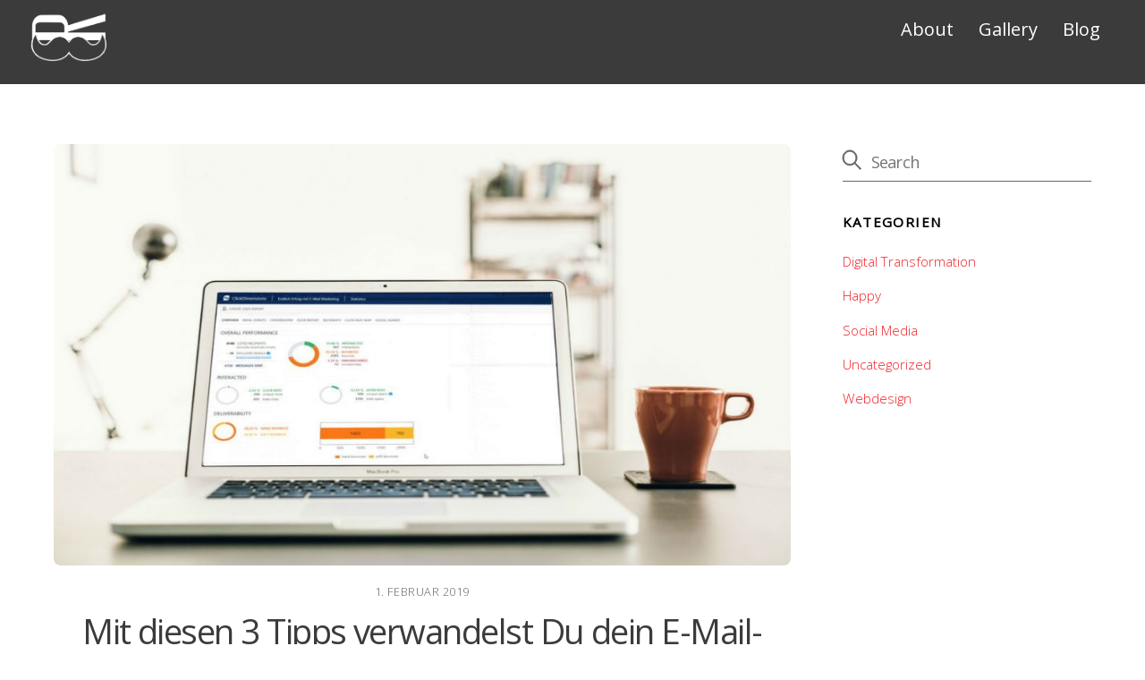

--- FILE ---
content_type: text/html; charset=UTF-8
request_url: https://reinhold-communication.ch/mit-diesen-3-tipps-verwandelst-du-dein-e-mail-marketing-in-eine-leistungsstarke-maschine/
body_size: 15673
content:
<!DOCTYPE html>
<html lang="de">
<head>
	    <meta charset="UTF-8">
	    <meta name="viewport" content="width=device-width, initial-scale=1">
    <title>Mit diesen 3 Tipps verwandelst Du dein E-Mail-Marketing in eine leistungsstarke Maschine. - Reinhold-Communication</title>

      <script type="text/javascript">
        (function(window, document){
          window._blogfoster=window._blogfoster || {};
          window._blogfoster.insights=window._blogfoster.insights || {};
          window._blogfoster.insights.websiteId=10790;
          var t="https://insights.blogfoster.com/v1/" + window._blogfoster.insights.websiteId + ".js";
          var e=document, s=e.createElement("script"), a=e.getElementsByTagName("script")[0];
          s.type="text/javascript"; s.defer=true; s.async=true; s.src=t; a.parentNode.insertBefore(s,a);
        })(window, document);
      </script>
    <meta name='robots' content='max-image-preview:large' />

<!-- This site is optimized with the Yoast SEO plugin v11.2.1 - https://yoast.com/wordpress/plugins/seo/ -->
<link rel="canonical" href="https://reinhold-communication.ch/mit-diesen-3-tipps-verwandelst-du-dein-e-mail-marketing-in-eine-leistungsstarke-maschine/" />
<meta name="twitter:card" content="summary_large_image" />
<meta name="twitter:description" content="Was ist E-Mail-Marketing? Beginnen wir kurz mit der Definition: E-Mail-Marketing ist ein Instrument im Direkt- und Dialogmarketing-Mix. Das Ziel ist die Übermittlung von Informationen. Durch direkte Kundenansprache und Reaktionsaufforderungen, beispielsweise einem Call-to-Action, kann ein Dialog zwischen dem Empfänger und dem Versender entstehen. Daher ist das E-Mail-Marketing immer noch eines der stärksten Lead-Generierungs-Instrumente. Entscheidend ist der [&hellip;]" />
<meta name="twitter:title" content="Mit diesen 3 Tipps verwandelst Du dein E-Mail-Marketing in eine leistungsstarke Maschine. - Reinhold-Communication" />
<meta name="twitter:site" content="@BennyReinhold" />
<meta name="twitter:image" content="https://reinhold-communication.ch/wp-content/uploads/2019/02/3-tipps_1165_665.jpg" />
<meta name="twitter:creator" content="@BennyReinhold" />
<script type='application/ld+json' class='yoast-schema-graph yoast-schema-graph--main'>{"@context":"https://schema.org","@graph":[{"@type":"Organization","@id":"https://reinhold-communication.ch/#organization","name":"Reinhold Communication","url":"https://reinhold-communication.ch/","sameAs":["https://www.facebook.com/BenHappyVlog/","https://www.instagram.com/bennyreinhold/","https://www.linkedin.com/in/benny-reinhold/","https://www.youtube.com/c/benhappyvlog","https://twitter.com/BennyReinhold"],"logo":{"@type":"ImageObject","@id":"https://reinhold-communication.ch/#logo","url":"https://reinhold-communication.ch/wp-content/uploads/2017/02/BR_Logo_1-2.png","width":886,"height":598,"caption":"Reinhold Communication"},"image":{"@id":"https://reinhold-communication.ch/#logo"}},{"@type":"WebSite","@id":"https://reinhold-communication.ch/#website","url":"https://reinhold-communication.ch/","name":"Reinhold-Communication","publisher":{"@id":"https://reinhold-communication.ch/#organization"},"potentialAction":{"@type":"SearchAction","target":"https://reinhold-communication.ch/?s={search_term_string}","query-input":"required name=search_term_string"}},{"@type":"WebPage","@id":"https://reinhold-communication.ch/mit-diesen-3-tipps-verwandelst-du-dein-e-mail-marketing-in-eine-leistungsstarke-maschine/#webpage","url":"https://reinhold-communication.ch/mit-diesen-3-tipps-verwandelst-du-dein-e-mail-marketing-in-eine-leistungsstarke-maschine/","inLanguage":"de","name":"Mit diesen 3 Tipps verwandelst Du dein E-Mail-Marketing in eine leistungsstarke Maschine. - Reinhold-Communication","isPartOf":{"@id":"https://reinhold-communication.ch/#website"},"image":{"@type":"ImageObject","@id":"https://reinhold-communication.ch/mit-diesen-3-tipps-verwandelst-du-dein-e-mail-marketing-in-eine-leistungsstarke-maschine/#primaryimage","url":"https://reinhold-communication.ch/wp-content/uploads/2019/02/3-tipps_1165_665.jpg","width":1165,"height":665},"primaryImageOfPage":{"@id":"https://reinhold-communication.ch/mit-diesen-3-tipps-verwandelst-du-dein-e-mail-marketing-in-eine-leistungsstarke-maschine/#primaryimage"},"datePublished":"2019-02-01T12:15:07+01:00","dateModified":"2019-02-01T12:25:08+01:00"},{"@type":"Article","@id":"https://reinhold-communication.ch/mit-diesen-3-tipps-verwandelst-du-dein-e-mail-marketing-in-eine-leistungsstarke-maschine/#article","isPartOf":{"@id":"https://reinhold-communication.ch/mit-diesen-3-tipps-verwandelst-du-dein-e-mail-marketing-in-eine-leistungsstarke-maschine/#webpage"},"author":{"@id":"https://reinhold-communication.ch/author/adminbenny/#author","name":"Benny Reinhold"},"publisher":{"@id":"https://reinhold-communication.ch/#organization"},"headline":"Mit diesen 3 Tipps verwandelst Du dein E-Mail-Marketing in eine leistungsstarke Maschine.","datePublished":"2019-02-01T12:15:07+01:00","dateModified":"2019-02-01T12:25:08+01:00","commentCount":1,"mainEntityOfPage":"https://reinhold-communication.ch/mit-diesen-3-tipps-verwandelst-du-dein-e-mail-marketing-in-eine-leistungsstarke-maschine/#webpage","image":{"@id":"https://reinhold-communication.ch/mit-diesen-3-tipps-verwandelst-du-dein-e-mail-marketing-in-eine-leistungsstarke-maschine/#primaryimage"},"articleSection":"Uncategorized"},{"@type":"Person","@id":"https://reinhold-communication.ch/author/adminbenny/#author","name":"Benny Reinhold","image":{"@type":"ImageObject","@id":"https://reinhold-communication.ch/#personlogo","url":"https://secure.gravatar.com/avatar/da6503bad2931fc74ef42fb57e0b2ae0?s=96&d=mm&r=g","caption":"Benny Reinhold"},"sameAs":[]}]}</script>
<!-- / Yoast SEO plugin. -->

	    <style id="tf_lazy_style">
		[data-tf-src]{opacity:0}.tf_svg_lazy{transition:filter .3s linear!important;filter:blur(25px);opacity:1;transform:translateZ(0)}.tf_svg_lazy_loaded{filter:blur(0)}.module[data-lazy],.module[data-lazy] .ui,.module_row[data-lazy]:not(.tb_first),.module_row[data-lazy]:not(.tb_first)>.row_inner,.module_row:not(.tb_first) .module_column[data-lazy],.module_subrow[data-lazy]>.subrow_inner{background-image:none!important}
	    </style>
	    <noscript><style>[data-tf-src]{display:none!important}.tf_svg_lazy{filter:none!important;opacity:1!important}</style></noscript>
	    	    <style id="tf_lazy_common">
							/*chrome bug,prevent run transition on the page loading*/
				body:not(.page-loaded),body:not(.page-loaded) #header,body:not(.page-loaded) a,body:not(.page-loaded) img,body:not(.page-loaded) figure,body:not(.page-loaded) div,body:not(.page-loaded) i,body:not(.page-loaded) li,body:not(.page-loaded) span,body:not(.page-loaded) ul{animation:none!important;transition:none!important}body:not(.page-loaded) #main-nav li .sub-menu{display:none}
				img{max-width:100%;height:auto}
						.tf_fa{display:inline-block;width:1em;height:1em;stroke-width:0;stroke:currentColor;overflow:visible;fill:currentColor;pointer-events:none;vertical-align:middle}#tf_svg symbol{overflow:visible}.tf_lazy{position:relative;visibility:visible;display:block;opacity:.3}.wow .tf_lazy{visibility:hidden;opacity:1;position:static;display:inline}div.tf_audio_lazy audio{visibility:hidden;height:0;display:inline}.mejs-container{visibility:visible}.tf_iframe_lazy{transition:opacity .3s ease-in-out;min-height:10px}.tf_carousel .tf_swiper-wrapper{display:flex}.tf_carousel .tf_swiper-slide{flex-shrink:0;opacity:0}.tf_carousel .tf_lazy{contain:none}.tf_swiper-wrapper>br,.tf_lazy.tf_swiper-wrapper .tf_lazy:after,.tf_lazy.tf_swiper-wrapper .tf_lazy:before{display:none}.tf_lazy:after,.tf_lazy:before{content:'';display:inline-block;position:absolute;width:10px!important;height:10px!important;margin:0 3px;top:50%!important;right:50%!important;left:auto!important;border-radius:100%;background-color:currentColor;visibility:visible;animation:tf-hrz-loader infinite .75s cubic-bezier(.2,.68,.18,1.08)}.tf_lazy:after{width:6px!important;height:6px!important;right:auto!important;left:50%!important;margin-top:3px;animation-delay:-.4s}@keyframes tf-hrz-loader{0%{transform:scale(1);opacity:1}50%{transform:scale(.1);opacity:.6}100%{transform:scale(1);opacity:1}}.tf_lazy_lightbox{position:fixed;background:rgba(11,11,11,.8);color:#ccc;top:0;left:0;display:flex;align-items:center;justify-content:center;z-index:999}.tf_lazy_lightbox .tf_lazy:after,.tf_lazy_lightbox .tf_lazy:before{background:#fff}.tf_video_lazy video{width:100%;height:100%;position:static;object-fit:cover}
		</style>
			<noscript><style>body:not(.page-loaded) #main-nav li .sub-menu{display:block}</style></noscript>
    

<link href="https://reinhold-communication.ch/wp-content/uploads/2019/02/BR_512-1.png" rel="shortcut icon" /> 	    <link rel="preconnect" href="https://fonts.gstatic.com" crossorigin/>
		<link rel="dns-prefetch" href="//www.google-analytics.com"/>
	<link rel="preload" href="https://reinhold-communication.ch/wp-content/uploads/themify-css/concate/3031798548/themify-concate-3755710191.min.css" as="style"><link id="themify_concate-css" rel="stylesheet" href="https://reinhold-communication.ch/wp-content/uploads/themify-css/concate/3031798548/themify-concate-3755710191.min.css"><link rel="preload" href="https://reinhold-communication.ch/wp-content/uploads/themify-css/concate/3031798548/themify-mobile-3382098058.min.css" as="style" media="screen and (max-width:1200px)"><link id="themify_mobile_concate-css" rel="stylesheet" href="https://reinhold-communication.ch/wp-content/uploads/themify-css/concate/3031798548/themify-mobile-3382098058.min.css" media="screen and (max-width:1200px)"><link rel="alternate" type="application/rss+xml" title="Reinhold-Communication &raquo; Feed" href="https://reinhold-communication.ch/feed/" />
<link rel="alternate" type="application/rss+xml" title="Reinhold-Communication &raquo; Kommentar-Feed" href="https://reinhold-communication.ch/comments/feed/" />
<link rel="alternate" type="application/rss+xml" title="Reinhold-Communication &raquo; Mit diesen 3 Tipps verwandelst Du dein E-Mail-Marketing in eine leistungsstarke Maschine. Kommentar-Feed" href="https://reinhold-communication.ch/mit-diesen-3-tipps-verwandelst-du-dein-e-mail-marketing-in-eine-leistungsstarke-maschine/feed/" />
<script src='https://reinhold-communication.ch/wp-includes/js/jquery/jquery.min.js?ver=3.6.0' id='jquery-core-js'></script>
<link rel="https://api.w.org/" href="https://reinhold-communication.ch/wp-json/" /><link rel="alternate" type="application/json" href="https://reinhold-communication.ch/wp-json/wp/v2/posts/243" /><link rel="EditURI" type="application/rsd+xml" title="RSD" href="https://reinhold-communication.ch/xmlrpc.php?rsd" />
<link rel="wlwmanifest" type="application/wlwmanifest+xml" href="https://reinhold-communication.ch/wp-includes/wlwmanifest.xml" /> 
<meta name="generator" content="WordPress 5.8.12" />
<link rel='shortlink' href='https://reinhold-communication.ch/?p=243' />
<link rel="alternate" type="application/json+oembed" href="https://reinhold-communication.ch/wp-json/oembed/1.0/embed?url=https%3A%2F%2Freinhold-communication.ch%2Fmit-diesen-3-tipps-verwandelst-du-dein-e-mail-marketing-in-eine-leistungsstarke-maschine%2F" />
<link rel="alternate" type="text/xml+oembed" href="https://reinhold-communication.ch/wp-json/oembed/1.0/embed?url=https%3A%2F%2Freinhold-communication.ch%2Fmit-diesen-3-tipps-verwandelst-du-dein-e-mail-marketing-in-eine-leistungsstarke-maschine%2F&#038;format=xml" />

            <!--/ Facebook Thumb Fixer Open Graph /-->
            <meta property="og:type" content="article" />
            <meta property="og:url" content="https://reinhold-communication.ch/mit-diesen-3-tipps-verwandelst-du-dein-e-mail-marketing-in-eine-leistungsstarke-maschine/" />
            <meta property="og:title" content="Mit diesen 3 Tipps verwandelst Du dein E-Mail-Marketing in eine leistungsstarke Maschine." />
            <meta property="og:description" content="Was ist E-Mail-Marketing? Beginnen wir kurz mit der Definition: E-Mail-Marketing ist ein Instrument im Direkt- und Dialogmarketing-Mix. Das Ziel ist die Übermittlung von Informationen. Durch direkte Kundenansprache und Reaktionsaufforderungen, beispielsweise einem Call-to-Action, kann ein Dialog zwischen dem Empfänger und dem Versender entstehen. Daher ist das E-Mail-Marketing immer noch eines der stärksten Lead-Generierungs-Instrumente. Entscheidend ist der [&hellip;]" />
            <meta property="og:site_name" content="Reinhold-Communication" />
            <meta property="og:image" content="https://reinhold-communication.ch/wp-content/uploads/2019/02/3-tipps_1165_665.jpg" />
            <meta property="og:image:alt" content="" />
            <meta property="og:image:width" content="1165" />
            <meta property="og:image:height" content="665" />

            <meta itemscope itemtype="article" />
            <meta itemprop="description" content="Was ist E-Mail-Marketing? Beginnen wir kurz mit der Definition: E-Mail-Marketing ist ein Instrument im Direkt- und Dialogmarketing-Mix. Das Ziel ist die Übermittlung von Informationen. Durch direkte Kundenansprache und Reaktionsaufforderungen, beispielsweise einem Call-to-Action, kann ein Dialog zwischen dem Empfänger und dem Versender entstehen. Daher ist das E-Mail-Marketing immer noch eines der stärksten Lead-Generierungs-Instrumente. Entscheidend ist der [&hellip;]" />
            <meta itemprop="image" content="https://reinhold-communication.ch/wp-content/uploads/2019/02/3-tipps_1165_665.jpg" />

            <meta name="twitter:card" content="summary_large_image" />
            <meta name="twitter:url" content="https://reinhold-communication.ch/mit-diesen-3-tipps-verwandelst-du-dein-e-mail-marketing-in-eine-leistungsstarke-maschine/" />
            <meta name="twitter:title" content="Mit diesen 3 Tipps verwandelst Du dein E-Mail-Marketing in eine leistungsstarke Maschine." />
            <meta name="twitter:description" content="Was ist E-Mail-Marketing? Beginnen wir kurz mit der Definition: E-Mail-Marketing ist ein Instrument im Direkt- und Dialogmarketing-Mix. Das Ziel ist die Übermittlung von Informationen. Durch direkte Kundenansprache und Reaktionsaufforderungen, beispielsweise einem Call-to-Action, kann ein Dialog zwischen dem Empfänger und dem Versender entstehen. Daher ist das E-Mail-Marketing immer noch eines der stärksten Lead-Generierungs-Instrumente. Entscheidend ist der [&hellip;]" />
            <meta name="twitter:image" content="https://reinhold-communication.ch/wp-content/uploads/2019/02/3-tipps_1165_665.jpg" />

            
	<meta property="fb:app_id" content="1428662947270645" />
	

	<style>
	@keyframes themifyAnimatedBG{
		0%{background-color:#33baab}100%{background-color:#e33b9e}50%{background-color:#4961d7}33.3%{background-color:#2ea85c}25%{background-color:#2bb8ed}20%{background-color:#dd5135}
	}
	.page-loaded .module_row.animated-bg{
		animation:themifyAnimatedBG 30000ms infinite alternate
	}
	</style>
	
<meta name="google-site-verification" content="S2x0qiwilSCxd6fdgpj1cbv3tQZjSzevAZaTpakR02w" />
<script type="text/javascript" src="//downloads.mailchimp.com/js/signup-forms/popup/unique-methods/embed.js" data-dojo-config="usePlainJson: true, isDebug: false"></script><script type="text/javascript">window.dojoRequire(["mojo/signup-forms/Loader"], function(L) { L.start({"baseUrl":"mc.us20.list-manage.com","uuid":"c2e9908275ea426b2d43f64a9","lid":"77b952569e","uniqueMethods":true}) })</script><style id="tb_inline_styles">.tb_animation_on{overflow-x:hidden}.themify_builder .wow{visibility:hidden;animation-fill-mode:both}.themify_builder .tf_lax_done{transition-duration:.8s;transition-timing-function:cubic-bezier(.165,.84,.44,1)}.wow.tf_lax_done{animation-fill-mode:backwards}[data-sticky-active].tb_sticky_scroll_active{z-index:1}[data-sticky-active].tb_sticky_scroll_active .hide-on-stick{display:none}@media screen and (min-width:1025px){.hide-desktop{width:0!important;height:0!important;padding:0!important;visibility:hidden!important;margin:0!important;display:table-column!important}}@media screen and (min-width:769px) and (max-width:1024px){.hide-tablet_landscape{width:0!important;height:0!important;padding:0!important;visibility:hidden!important;margin:0!important;display:table-column!important}}@media screen and (min-width:481px) and (max-width:768px){.hide-tablet{width:0!important;height:0!important;padding:0!important;visibility:hidden!important;margin:0!important;display:table-column!important}}@media screen and (max-width:480px){.hide-mobile{width:0!important;height:0!important;padding:0!important;visibility:hidden!important;margin:0!important;display:table-column!important}}</style><noscript><style>.themify_builder .wow,.wow .tf_lazy{visibility:visible!important}</style></noscript></head>
<body class="post-template-default single single-post postid-243 single-format-standard skin-default sidebar1 default_width no-home tb_animation_on ready-view header-top-bar fixed-header-enabled footer-block tagline-off search-off single-classic-layout filter-hover-none filter-featured-only sidemenu-active">
<div id="pagewrap" class="tf_box hfeed site">
    <a class="screen-reader-text skip-to-content" href="#content">Skip to content</a>
					<div id="headerwrap"  class=' tf_box tf_w'>

			
										                                                    <div class="header-icons tf_hide">
                                <a id="menu-icon" class="tf_inline_b tf_text_dec" href="#mobile-menu" aria-label="Menu"><span class="menu-icon-inner tf_inline_b tf_vmiddle tf_overflow"></span><span class="screen-reader-text">Menu</span></a>
				                            </div>
                        
			<header id="header" class="tf_box pagewidth tf_clearfix" itemscope="itemscope" itemtype="https://schema.org/WPHeader">

	            
	            <div class="header-bar tf_box">
				    <div id="site-logo"><a href="https://reinhold-communication.ch" title="Reinhold-Communication"><img decoding="async" data-tf-not-load="1" src="https://reinhold-communication.ch/wp-content/uploads/2017/02/BR_Logo_2.png" alt="Reinhold-Communication" title="BR_Logo_2" width="100" height="" class="site-logo-image"></a></div>				</div>
				<!-- /.header-bar -->

									<div id="mobile-menu" class="sidemenu sidemenu-off tf_scrollbar">
												
						<div class="navbar-wrapper tf_clearfix">
                            																						<div class="social-widget tf_inline_b tf_vmiddle">
																	    								</div>
								<!-- /.social-widget -->
							
							
							<nav id="main-nav-wrap" itemscope="itemscope" itemtype="https://schema.org/SiteNavigationElement">
								<ul id="main-nav" class="main-nav tf_clearfix tf_box"><li class="menu-item-custom-46 menu-item menu-item-type-custom menu-item-object-custom   menu-item-home menu-item-46" ><a  href="https://reinhold-communication.ch/#about">About</a> </li>
<li class="menu-item-custom-48 menu-item menu-item-type-custom menu-item-object-custom   menu-item-home menu-item-48" ><a  href="https://reinhold-communication.ch/#gallery">Gallery</a> </li>
<li class="menu-item-custom-49 menu-item menu-item-type-custom menu-item-object-custom   menu-item-home menu-item-49" ><a  href="https://reinhold-communication.ch/#blog">Blog</a> </li>
</ul>							</nav>
							<!-- /#main-nav-wrap -->
                                                    </div>

																				<!-- /header-widgets -->
						
							<a id="menu-icon-close" aria-label="Close menu" class="tf_close tf_hide" href="#"><span class="screen-reader-text">Close Menu</span></a>

																	</div><!-- #mobile-menu -->
                     					<!-- /#mobile-menu -->
				
				
				
			</header>
			<!-- /#header -->
				        
		</div>
		<!-- /#headerwrap -->
	
	<div id="body" class="tf_box tf_clear tf_mw tf_clearfix">
		
		    <!-- layout-container -->
    <div id="layout" class="pagewidth tf_box tf_clearfix">
	<!-- content -->
<main id="content" class="tf_box tf_clearfix">
        
	<article id="post-243" class="post tf_clearfix post-243 type-post status-publish format-standard has-post-thumbnail hentry category-uncategorized has-post-title has-post-date has-post-category has-post-tag has-post-comment has-post-author   cat-1">
	    
			<a href="https://reinhold-communication.ch/mit-diesen-3-tipps-verwandelst-du-dein-e-mail-marketing-in-eine-leistungsstarke-maschine/" aria-label="Mit diesen 3 Tipps verwandelst Du dein E-Mail-Marketing in eine leistungsstarke Maschine." data-post-permalink="yes" style="display: none;"></a>
	    			<figure class="post-image tf_clearfix">
			    								<a href="https://reinhold-communication.ch/mit-diesen-3-tipps-verwandelst-du-dein-e-mail-marketing-in-eine-leistungsstarke-maschine/">
								<img decoding="async" data-tf-not-load="1" src="https://reinhold-communication.ch/wp-content/uploads/2019/02/3-tipps_1165_665-1024x585-1024x585.jpg" width="1024" height="585" class="wp-post-image wp-image-266" title="3-tipps_1165_665" alt="3-tipps_1165_665" srcset="https://reinhold-communication.ch/wp-content/uploads/2019/02/3-tipps_1165_665-1024x585-1024x585.jpg 1024w, https://reinhold-communication.ch/wp-content/uploads/2019/02/3-tipps_1165_665-300x171.jpg 300w, https://reinhold-communication.ch/wp-content/uploads/2019/02/3-tipps_1165_665-768x438.jpg 768w, https://reinhold-communication.ch/wp-content/uploads/2019/02/3-tipps_1165_665.jpg 1165w" sizes="(max-width: 1024px) 100vw, 1024px" />								    				</a>
							    			</figure>
				<div class="post-content">
		<div class="post-content-inner">

								<div class="post-date-wrap post-date-inline">
		<time class="post-date entry-date updated" datetime="2019-02-01">
					<span class="year">1. Februar 2019</span>
				</time>
	</div><!-- .post-date-wrap -->
				
			<h1 class="post-title entry-title"><a href="https://reinhold-communication.ch/mit-diesen-3-tipps-verwandelst-du-dein-e-mail-marketing-in-eine-leistungsstarke-maschine/">Mit diesen 3 Tipps verwandelst Du dein E-Mail-Marketing in eine leistungsstarke Maschine.</a></h1>
							<p class="post-meta entry-meta">
											<span class="post-author"><span class="author vcard"><a class="url fn n" href="https://reinhold-communication.ch/author/adminbenny/" rel="author">Benny Reinhold</a></span></span>
					
					<span class="post-category"><a href="https://reinhold-communication.ch/category/uncategorized/" rel="tag" class="term-uncategorized">Uncategorized</a></span>
																
					        <span class="post-comment">
	       <a href="https://reinhold-communication.ch/mit-diesen-3-tipps-verwandelst-du-dein-e-mail-marketing-in-eine-leistungsstarke-maschine/#comments">1</a><svg  aria-hidden="true" class="tf_fa tf-fas-comment"><use href="#tf-fas-comment"></use></svg>	    </span>
						</p>
				<!-- /post-meta -->
			
			
				<div class="entry-content">

        				<!--themify_builder_content-->
<div id="themify_builder_content-243" data-postid="243" class="themify_builder_content themify_builder_content-243 themify_builder tf_clear">
    	<!-- module_row -->
	<div  data-lazy="1" class="module_row themify_builder_row tb_c0a486e tb_first tf_clearfix">
	    		<div class="row_inner col_align_top tf_box tf_w tf_rel">
			<div  data-lazy="1" class="module_column tb-column col-full first tb_ac1e469 tf_box">
	    	    	        <div class="tb-column-inner tf_box tf_w">
		    <!-- module text -->
<div  class="module module-text tb_cc7008e  repeat " data-lazy="1">
        <div  class="tb_text_wrap">
    <p><strong>Was ist E-Mail-Marketing?</strong></p><p>Beginnen wir kurz mit der Definition: E-Mail-Marketing ist ein Instrument im Direkt- und Dialogmarketing-Mix. Das Ziel ist die Übermittlung von Informationen. Durch direkte Kundenansprache und Reaktionsaufforderungen, beispielsweise einem Call-to-Action, kann ein Dialog zwischen dem Empfänger und dem Versender entstehen. Daher ist das E-Mail-Marketing immer noch eines der stärksten Lead-Generierungs-Instrumente.</p>    </div>
</div>
<!-- /module text -->	        </div>
	    	</div>
		    </div>
	    <!-- /row_inner -->
	</div>
	<!-- /module_row -->
		<!-- module_row -->
	<div  data-lazy="1" class="module_row themify_builder_row tb_be40b61 tf_clearfix">
	    		<div class="row_inner col_align_top tf_box tf_w tf_rel">
			<div  data-lazy="1" class="module_column tb-column col-full first tb_ce87a5d tf_box">
	    	    	        <div class="tb-column-inner tf_box tf_w">
		    <!-- module image -->
<div  class="module module-image tb_2284cea   image-top tf_mw" data-lazy="1">
        <div class="image-wrap tf_rel tf_mw">
		    <img decoding="async" loading="lazy" width="960" height="641" src="https://reinhold-communication.ch/wp-content/uploads/2019/02/3-tipps_2.jpg" class="wp-post-image wp-image-249" title="3-tipps_2" alt="3-tipps_2" srcset="https://reinhold-communication.ch/wp-content/uploads/2019/02/3-tipps_2.jpg 960w, https://reinhold-communication.ch/wp-content/uploads/2019/02/3-tipps_2-300x200.jpg 300w, https://reinhold-communication.ch/wp-content/uploads/2019/02/3-tipps_2-768x513.jpg 768w" sizes="(max-width: 960px) 100vw, 960px" />	
		</div>
	<!-- /image-wrap -->
    
    	</div>
<!-- /module image -->	        </div>
	    	</div>
		    </div>
	    <!-- /row_inner -->
	</div>
	<!-- /module_row -->
		<!-- module_row -->
	<div  data-lazy="1" class="module_row themify_builder_row tb_3ff3f31 tf_clearfix">
	    		<div class="row_inner col_align_top tf_box tf_w tf_rel">
			<div  data-lazy="1" class="module_column tb-column col-full first tb_7bb0079 tf_box">
	    	    	        <div class="tb-column-inner tf_box tf_w">
		    <!-- module text -->
<div  class="module module-text tb_5d6f0a5  repeat " data-lazy="1">
        <div  class="tb_text_wrap">
    <p>Entscheidend ist der Inhalt. Dieser muss ansprechend, spannend und passend sein. Um richtig zu beginnen, sollten Sie verstehen, dass es verschiedene Formen des E-Mail-Marketings gibt. Es wird zwischen Trigger-E-Mails, Transaction-E-Mails, After-Sales-E-Mails und E-Newsletters unterschieden.</p>
<p><strong>Trigger-E-Mails</strong> können als eigenständige Kommunikationsmassnahmen, sogenannte Stand-alone-Kampagnen, erfolgen. Dabei wird die Erreichung von Kommunikationszielen mit diesem einmaligen Versand angestrebt. Häufiger sind Trigger-Mailings jedoch ein Bestandteil crossmedialer Kampagnen, um das Zielpublikum auf allen relevanten Kanälen optimal ansprechen zu können.</p>
<p><strong>Transaction-E-Mails</strong> dienen bei der Kommunikation von Geschäftsvorgängen als Brücke zwischen Unternehmen und ihren Kunden. Bei einer Bestellung in einem Online-Shop beispielsweise werden zu verschiedenen Zeitpunkten automatische Mailings generiert, welche den Kunden über den Stand seiner Bestellung informieren. Dadurch ist diese Art von Mailings ein wichtiger Begleiter bei der Onlinebestellung geworden und für viele Firmen nicht mehr wegzudenken. Insgesamt wird dadurch ein gewisses Vertrauen zu einer teils nur virtuell erlebbaren Unternehmung und deren Seriosität aufgebaut.</p>
<p>Die <strong>After-Sales-E-Mails</strong> bilden die Schnittstelle zwischen den Transaction- und den Trigger-E-Mails. Sie tragen nach dem erfolgreichen Geschäftsabschluss dazu bei, den Kontakt mit dem Kunden aufrecht zu erhalten. Dies tun sie zum einen, in dem sie ihm relevante Zusatzinformationen zum erstandenen Produkt liefern und zum anderen, in dem sie ihn gleichzeitig auf weitere Angebote der Unternehmung aufmerksam machen und so idealerweise einen nächsten Kauf vorbereiten.</p>
<p>Der <strong>E-Mail-Newsletter</strong> ist das umfassendste Instrument und kann auch als universelles Marketinginstrument bezeichnet werden. Er wird dazu genutzt, über einen zentralen Kanal die interessierten Kunden und weiteren Anspruchsgruppen regelmässig über aktuelle Angebote und Geschäftsentwicklungen zu informieren. Dadurch soll eine möglichst hohe Bindung zum Unternehmen entstehen und die Kaufintensität erhöht werden.</p>    </div>
</div>
<!-- /module text -->	        </div>
	    	</div>
		    </div>
	    <!-- /row_inner -->
	</div>
	<!-- /module_row -->
		<!-- module_row -->
	<div  data-lazy="1" class="module_row themify_builder_row tb_e8aba77 tf_clearfix">
	    		<div class="row_inner col_align_top tf_box tf_w tf_rel">
			<div  data-lazy="1" class="module_column tb-column col-full first tb_eed2ed9 tf_box">
	    	    	        <div class="tb-column-inner tf_box tf_w">
		    <!-- module image -->
<div  class="module module-image tb_cd902b9   image-top tf_mw" data-lazy="1">
        <div class="image-wrap tf_rel tf_mw">
		    <img decoding="async" loading="lazy" width="960" height="576" src="https://reinhold-communication.ch/wp-content/uploads/2019/02/3-tipps_3.jpg" class="wp-post-image wp-image-261" title="3-tipps_3" alt="3-tipps_3" srcset="https://reinhold-communication.ch/wp-content/uploads/2019/02/3-tipps_3.jpg 960w, https://reinhold-communication.ch/wp-content/uploads/2019/02/3-tipps_3-300x180.jpg 300w, https://reinhold-communication.ch/wp-content/uploads/2019/02/3-tipps_3-768x461.jpg 768w" sizes="(max-width: 960px) 100vw, 960px" />	
		</div>
	<!-- /image-wrap -->
    
    	</div>
<!-- /module image -->	        </div>
	    	</div>
		    </div>
	    <!-- /row_inner -->
	</div>
	<!-- /module_row -->
		<!-- module_row -->
	<div  data-lazy="1" class="module_row themify_builder_row tb_96b28fb tf_clearfix">
	    		<div class="row_inner col_align_top tf_box tf_w tf_rel">
			<div  data-lazy="1" class="module_column tb-column col-full first tb_51fb123 tf_box">
	    	    	        <div class="tb-column-inner tf_box tf_w">
		    <!-- module text -->
<div  class="module module-text tb_d201442  repeat " data-lazy="1">
        <div  class="tb_text_wrap">
    <p><strong>Tipp 1: Definieren Sie Ziele</strong> Wie auch bei den anderen Marketingmassnahmen heisst Ihr erster Schritt beim E-Mail-Marketing: Ziele definieren. Möchten Sie über E-Mails Ihre Produkte und Dienstleistungen bekannt machen und dafür sorgen, dass mehr Besucher auf Ihrer Website landen? Oder soll über E-Mails der Umsatz gesteigert werden, indem Sie beispielsweise einen Gutschein verschicken? Welche Ziele Sie sich auch gesetzt haben: Sie sollten damit anfangen, eine Liste der Personen zu erstellen, die Interesse an Ihrem Unternehmen haben. Jetzt fragen Sie sich: Aber wie finde ich die? Woher bekomme ich ihre E-Mail-Adressen? Ganz einfach: Fragen Sie sie.</p>
<p><strong>Wege zur Marketingliste:</strong></p>
<ul>
<li>Bieten Sie Ihren Kunden noch im Verkaufsgespräch an, sie zukünftig über Rabatte und Sonderaktionen zu informieren, sofern diese ihre E-Mail-Adresse hinterlassen.</li>
<li> Auf Ihrer Website können Sie auch ein Kontaktformular einbinden und Ihre Besucher ermuntern, sich online für Ihren Newsletter zu registrieren.</li>
<li>In Ihrem Blog, auf Ihren Social-Media-Kanälen und allen anderen öffentlichen Profilen, können Sie Ihren Interessenten anbieten sie mit weiteren Informationen zu versorgen.</li>
</ul>
<p><strong>Tipp 2: Erstellen Sie hochwertige Marketinglisten</strong></p>
<p>So, Sie haben also jetzt eine Liste mit Personen erstellt, die E-Mails von Ihnen bekommen möchten. Jetzt geht es darum, wie E-Mail-Marketing Ihre Geschäftsziele unterstützen kann. Sie sollten Ihre Kunden nicht mit langen E-Mails überfordern. Und auch nicht mit zu vielen E-Mails in Folge. Fangen Sie mit einer freundlichen Begrüssung und einer kurzen Einleitung an.</p>
<p>Dann könnten ein paar Informationen zu Ihrem Unternehmen und Ihrem Sortiment folgen. An diesem Punkt können Sie ein, zwei Fragen stellen. Das hilft Ihnen dabei, die Interessen Ihrer E-Mail-Empfänger einzugrenzen. Schliesslich wollen Sie den Vegetariern keine Angebote für Ihr feines Entrecôte schicken.</p>
<p><strong>Tipp 3: Seien Sie kreativ</strong> </p>
<p>Wir sind gerade dabei, Werbung zu verlernen. Wir versuchen nicht einmal mehr die Menschen zu verführen. Erst recht umgarnen wir sie nicht mehr. Wir kämpfen auch nicht mehr um ihre Sympathie. Nein, stattdessen nutzen wir neue Tools wie Targeting, Retargeting und Programmatic Buying um sie zu stalken und ihnen unsere „Kauf-Mich-Reklame“ so lange um die Ohren zu hauen, bis sie entnervt aufgeben und wir sie auf ewig verlieren. Wir müssen begreifen, dass E-Mail-Marketing ein Kommunikations-, Informations-, Unterhaltungs- und Vertriebs-Medium ist. Ein Ort um sich aufzuhalten und um Informationen und Hilfe zu finden. Wenn wir nicht bald aufwachen und lernen, wie wir unsere Zielgruppe Online – und das gilt auch im E-Mail-Marketing – verführen, einladen, umwerben und unterhalten, können wir das Internet als Werbemedium aufgeben. Dann wird das E-Mail-Marketing tatsächlich zur Mülldeponie für Gammel Media.</p>
<p>Also stellen Sie sich die Frage: Was bringt meinem Kunden einen Mehrwert? Wie kann ich diesen Kontakten etwas Gutes tun? Wenn Sie angefangen haben Ihre Zielgruppe(n) zu verstehen und Ihnen etwas bieten was nützlich und hilfreich ist, vertrauen Sie auf das universelle soziale Prinzip der Reziprozität. Durch Ihr altruistisches Verhalten, dem User etwas geboten oder bei etwas geholfen zu haben, steigern Sie nicht nur Ihre eigene Reputation, Sie bauen auch gewisse Erwartungen in der Kundenbeziehung auf.</p>
<ul>
<li>Starten Sie beispielsweise mit einer Checkliste für Ihre potentiellen Kunden, damit diese ihr eigenes Unternehmen analysieren und gegebenenfalls Schwachstellen aufdecken, die Sie im besten Fall beheben können. Ein Beispiel für ein Trigger E-Mail.</li>
<li>Versorgen Sie Ihre Kunden mit Informationen während des Bestellprozesses. Bieten Sie vorab kurze Guidelines oder Produkteschulungen an um die Vorfreude zu steigern. Ein Beispiel für Transaction E-Mails.</li>
<li>Bieten Sie Ihren Kunden eine Auswahl an «Best Practices» an, welche Sie direkt mit dem neu erworbenen Produkt oder der Dienstleistung ausprobieren können. Ein Beispiel für After-Sales-E-Mails.</li>
<li>Sagen Sie was Sie zu bieten haben. Doch achten Sie auf die Verpackung. Anstelle von plumpen «Kauf-Mich» Botschaften, erzählen Sie lieber Geschichten. Das Stichwort ist Content, schreiben Sie Blogs und Whitepaper. Vermitteln Sie Wissen. Ein Beispiel für E-Mail Newsletter.</li>
</ul>    </div>
</div>
<!-- /module text -->	        </div>
	    	</div>
		    </div>
	    <!-- /row_inner -->
	</div>
	<!-- /module_row -->
		<!-- module_row -->
	<div  data-lazy="1" class="module_row themify_builder_row tb_c36367f tf_clearfix">
	    		<div class="row_inner col_align_top tf_box tf_w tf_rel">
			<div  data-lazy="1" class="module_column tb-column col-full first tb_c32b770 tf_box">
	    	    	        <div class="tb-column-inner tf_box tf_w">
		    <!-- module image -->
<div  class="module module-image tb_586af0b   image-top tf_mw" data-lazy="1">
        <div class="image-wrap tf_rel tf_mw">
		    <img decoding="async" loading="lazy" width="1302" height="927" src="https://reinhold-communication.ch/wp-content/uploads/2019/02/3-tipps-4.jpg" class="wp-post-image wp-image-262" title="3-tipps-4" alt="3-tipps-4" srcset="https://reinhold-communication.ch/wp-content/uploads/2019/02/3-tipps-4.jpg 1302w, https://reinhold-communication.ch/wp-content/uploads/2019/02/3-tipps-4-300x214.jpg 300w, https://reinhold-communication.ch/wp-content/uploads/2019/02/3-tipps-4-768x547.jpg 768w, https://reinhold-communication.ch/wp-content/uploads/2019/02/3-tipps-4-1024x729.jpg 1024w" sizes="(max-width: 1302px) 100vw, 1302px" />	
		</div>
	<!-- /image-wrap -->
    
    	</div>
<!-- /module image -->	        </div>
	    	</div>
		    </div>
	    <!-- /row_inner -->
	</div>
	<!-- /module_row -->
		<!-- module_row -->
	<div  data-lazy="1" class="module_row themify_builder_row tb_1efa174 tf_clearfix">
	    		<div class="row_inner col_align_top tf_box tf_w tf_rel">
			<div  data-lazy="1" class="module_column tb-column col-full first tb_228a438 tf_box">
	    	    	        <div class="tb-column-inner tf_box tf_w">
		    <!-- module text -->
<div  class="module module-text tb_56d8e0d  repeat " data-lazy="1">
        <div  class="tb_text_wrap">
    <p><strong>Maschinen starten!</strong></p>
<p>Nutzen Sie also die Kraft Ihres CRMs aus, um Ihre Kontakte gekonnt zu erreichen, um aus Leads und Kontakten, Kunden zu machen. Sobald Sie wissen, was Sie Ihren Kontakten vermitteln wollen, können Sie diesen Prozess automatisieren.</p>
<p>Gerne können Sie uns Ihre Fragen <a href="https://reinhold-communication.ch/#contact">per Mail</a> senden oder wir vereinbaren einen Call, um die Chancen und Möglichkeiten zu besprechen.</p>    </div>
</div>
<!-- /module text -->	        </div>
	    	</div>
		    </div>
	    <!-- /row_inner -->
	</div>
	<!-- /module_row -->
	</div>
<!--/themify_builder_content-->
	    
	</div><!-- /.entry-content -->
	
		</div>
		<!-- /.post-content-inner -->
	</div>
	<!-- /.post-content -->
	
</article>
<!-- /.post -->

    
    
		<div class="post-nav tf_box tf_clearfix">
			<span class="prev tf_box"><a href="https://reinhold-communication.ch/web-2-was/" rel="prev"><span class="arrow"></span> WEB 2. WAS?!</a></span><span class="next tf_box"><a href="https://reinhold-communication.ch/digitale-transformation/" rel="next"><span class="arrow"></span> Digitale Transformation</a></span>		</div>
		<!-- /.post-nav -->

		    
		<div id="comments" class="commentwrap tf_clearfix">

		    
		    						    			<h4 class="comment-title">1 Comment</h4>

			    
			<ol class="commentlist">
					<li id="comment-12" class="comment even thread-even depth-1">
	    <p class="comment-author">
		<img alt='' src='https://secure.gravatar.com/avatar/8c15be576aad3adb133f859568f3aae9?s=48&#038;d=mm&#038;r=g' srcset='https://secure.gravatar.com/avatar/8c15be576aad3adb133f859568f3aae9?s=96&#038;d=mm&#038;r=g 2x' itemprop='image' class='avatar avatar-48 photo' height='48' width='48' />		<cite><svg  aria-label="Bookmark" role="img" class="tf_fa tf-far-bookmark"><use href="#tf-far-bookmark"></use></svg><a href='https://-' rel='external nofollow ugc' class='url'>Wegmann</a></cite>
		<br/>
		<small class="comment-time">
		    2. Februar 2019		    @
		    9:18 a.m.		</small>
	    </p>
	    <div class="commententry">
				<p>Toller Artikel.</p>
	    </div>
	    <p class="reply">
		<a rel='nofollow' class='comment-reply-link' href='#comment-12' data-commentid="12" data-postid="243" data-belowelement="comment-12" data-respondelement="respond" data-replyto="Auf Wegmann antworten" aria-label='Auf Wegmann antworten'>Reply</a>	    </p>
	    </li><!-- #comment-## -->
			</ol>

			    
					    		    	<div id="respond" class="comment-respond">
		<h3 id="reply-title" class="comment-reply-title">Schreibe einen Kommentar <small><a rel="nofollow" id="cancel-comment-reply-link" href="/mit-diesen-3-tipps-verwandelst-du-dein-e-mail-marketing-in-eine-leistungsstarke-maschine/#respond" style="display:none;">Antwort abbrechen</a></small></h3><form action="https://reinhold-communication.ch/wp-comments-post.php" method="post" id="commentform" class="comment-form" novalidate><p class="comment-notes"><span id="email-notes">Deine E-Mail-Adresse wird nicht veröffentlicht.</span> Erforderliche Felder sind mit <span class="required">*</span> markiert</p><p class="comment-form-comment"><label for="comment">Kommentar</label> <textarea autocomplete="new-password"  id="a1703f619f"  name="a1703f619f"   cols="45" rows="8" maxlength="65525" required="required"></textarea><textarea id="comment" aria-hidden="true" name="comment" autocomplete="new-password" style="padding:0 !important;clip:rect(1px, 1px, 1px, 1px) !important;position:absolute !important;white-space:nowrap !important;height:1px !important;width:1px !important;overflow:hidden !important;" tabindex="-1"></textarea><script data-noptimize type="text/javascript">document.getElementById("comment").setAttribute( "id", "ac30a33e03344306d25258c910bdc018" );document.getElementById("a1703f619f").setAttribute( "id", "comment" );</script></p><p class="comment-form-author"><label for="author">Name <span class="required">*</span></label> <input id="author" name="author" type="text" value="" size="30" maxlength="245" required='required' /></p>
<p class="comment-form-email"><label for="email">E-Mail <span class="required">*</span></label> <input id="email" name="email" type="email" value="" size="30" maxlength="100" aria-describedby="email-notes" required='required' /></p>
<p class="comment-form-url"><label for="url">Website</label> <input id="url" name="url" type="url" value="" size="30" maxlength="200" /></p>
<p class="form-submit"><input name="submit" type="submit" id="submit" class="submit" value="Kommentar abschicken" /> <input type='hidden' name='comment_post_ID' value='243' id='comment_post_ID' />
<input type='hidden' name='comment_parent' id='comment_parent' value='0' />
</p></form>	</div><!-- #respond -->
			</div>
		<!-- /.commentwrap -->
	    
	    </main>
<!-- /content -->
    
    <aside id="sidebar" class="tf_box" itemscope="itemscope" itemtype="https://schema.org/WPSidebar">

        <div id="search-2" class="widget widget_search"><form method="get" id="searchform" action="https://reinhold-communication.ch/">
	
    <div class="icon-search"><svg  aria-label="Search" role="img" class="tf_fa tf-ti-search"><use href="#tf-ti-search"></use></svg></div>
    <span class="tf_loader tf_hide"></span>
    <input type="text" name="s" id="s" title="Search" placeholder="Search" value="" />

    
</form>
</div><div id="categories-2" class="widget widget_categories"><h4 class="widgettitle">Kategorien</h4>
			<ul>
					<li class="cat-item cat-item-25"><a href="https://reinhold-communication.ch/category/digital-transformation/">Digital Transformation</a>
</li>
	<li class="cat-item cat-item-4"><a href="https://reinhold-communication.ch/category/happy/">Happy</a>
</li>
	<li class="cat-item cat-item-10"><a href="https://reinhold-communication.ch/category/social-media/">Social Media</a>
</li>
	<li class="cat-item cat-item-1"><a href="https://reinhold-communication.ch/category/uncategorized/">Uncategorized</a>
</li>
	<li class="cat-item cat-item-26"><a href="https://reinhold-communication.ch/category/webdesign/">Webdesign</a>
</li>
			</ul>

			</div>
    </aside>
    <!-- /#sidebar -->

        </div>    
    </div><!-- /body -->
<div id="footerwrap" class="tf_box tf_clear ">
				<footer id="footer" class="tf_box pagewidth tf_scrollbar tf_rel tf_clearfix" itemscope="itemscope" itemtype="https://schema.org/WPFooter">
			<div class="back-top tf_textc tf_clearfix back-top-float back-top-hide"><div class="arrow-up"><a aria-label="Back to top" href="#header"><span class="screen-reader-text">Back To Top</span></a></div></div>
			<div class="main-col first tf_clearfix">
				<div class="footer-left-wrap first">
					
											<div class="social-widget tf_inline_b tf_vmiddle">
							<div id="themify-social-links-2" class="widget themify-social-links"><ul class="social-links horizontal">
							<li class="social-link-item twitter font-icon icon-medium">
								<a href="https://twitter.com/BennyReinhold" aria-label="twitter" target="_blank" rel="noopener"><em><svg  aria-label="Twitter" role="img" class="tf_fa tf-fab-twitter"><use href="#tf-fab-twitter"></use></svg></em>  </a>
							</li>
							<!-- /themify-link-item -->
							<li class="social-link-item facebook font-icon icon-medium">
								<a href="https://www.facebook.com/benny.reinhold" aria-label="facebook" target="_blank" rel="noopener"><em><svg  aria-label="Facebook" role="img" class="tf_fa tf-fab-facebook"><use href="#tf-fab-facebook"></use></svg></em>  </a>
							</li>
							<!-- /themify-link-item -->
							<li class="social-link-item google font-icon icon-medium">
								<a href="https://plus.google.com/u/0/+BennyReinhold1" aria-label="google" target="_blank" rel="noopener"><em><svg  aria-label="Google+" role="img" class="tf_fa tf-fab-google-plus"><use href="#tf-fab-google-plus"></use></svg></em>  </a>
							</li>
							<!-- /themify-link-item -->
							<li class="social-link-item youtube font-icon icon-medium">
								<a href="https://www.youtube.com/benhappyvlog" aria-label="youtube" target="_blank" rel="noopener"><em><svg  aria-label="YouTube" role="img" class="tf_fa tf-fab-youtube"><use href="#tf-fab-youtube"></use></svg></em>  </a>
							</li>
							<!-- /themify-link-item -->
							<li class="social-link-item pinterest font-icon icon-medium">
								<a href="https://www.pinterest.com/BennyReinhold1/" aria-label="pinterest" target="_blank" rel="noopener"><em><svg  aria-label="Pinterest" role="img" class="tf_fa tf-fab-pinterest"><use href="#tf-fab-pinterest"></use></svg></em>  </a>
							</li>
							<!-- /themify-link-item -->
							<li class="social-link-item linkedin font-icon icon-medium">
								<a href="https://www.linkedin.com/in/benny-reinhold-082429b7/" aria-label="linkedin" target="_blank" rel="noopener"><em><svg  aria-label="LinkedIn" role="img" class="tf_fa tf-fab-linkedin"><use href="#tf-fab-linkedin"></use></svg></em>  </a>
							</li>
							<!-- /themify-link-item -->
							<li class="social-link-item instagram font-icon icon-medium">
								<a href="https://www.instagram.com/bennyreinhold/" aria-label="instagram" target="_blank" rel="noopener"><em><svg  aria-label="Instagram" role="img" class="tf_fa tf-fab-instagram"><use href="#tf-fab-instagram"></use></svg></em>  </a>
							</li>
							<!-- /themify-link-item --></ul></div>						</div>
						<!-- /.social-widget -->
									</div>

				<div class="footer-right-wrap">
																	<div class="footer-nav-wrap">
													</div>
						<!-- /.footer-nav-wrap -->
					
											<div class="footer-text tf_clear tf_clearfix">
							<div class="footer-text-inner">
								<div class="one">&copy; <a href="https://reinhold-communication.ch">Reinhold-Communication</a> 2025</div><div class="two"> </div>							</div>
						</div>
						<!-- /.footer-text -->
									</div>
			</div>

												<div class="section-col tf_clearfix">
						<div class="footer-widgets-wrap">
														<!-- /footer-widgets -->
						</div>
					</div>
							
					</footer><!-- /#footer -->
				
	</div><!-- /#footerwrap -->
</div><!-- /#pagewrap -->
<!-- SCHEMA BEGIN --><script type="application/ld+json">[{"@context":"https:\/\/schema.org","@type":"BlogPosting","mainEntityOfPage":{"@type":"WebPage","@id":"https:\/\/reinhold-communication.ch\/mit-diesen-3-tipps-verwandelst-du-dein-e-mail-marketing-in-eine-leistungsstarke-maschine\/"},"headline":"Mit diesen 3 Tipps verwandelst Du dein E-Mail-Marketing in eine leistungsstarke Maschine.","datePublished":"2019-02-01T13:15:07+01:00","dateModified":"2019-02-01T13:15:07+01:00","author":{"@type":"Person","name":"Benny Reinhold"},"publisher":{"@type":"Organization","name":"","logo":{"@type":"ImageObject","url":"","width":0,"height":0}},"description":"Was ist E-Mail-Marketing? Beginnen wir kurz mit der Definition: E-Mail-Marketing ist ein Instrument im Direkt- und Dialogmarketing-Mix. Das Ziel ist die \u00dcbermittlung von Informationen. Durch direkte Kundenansprache und Reaktionsaufforderungen, beispielsweise einem Call-to-Action, kann ein Dialog zwischen dem Empf\u00e4nger und dem Versender entstehen. Daher ist das E-Mail-Marketing immer noch eines der st\u00e4rksten Lead-Generierungs-Instrumente. Entscheidend ist der [&hellip;]","image":{"@type":"ImageObject","url":"https:\/\/reinhold-communication.ch\/wp-content\/uploads\/2019\/02\/3-tipps_1165_665-1024x585.jpg","width":1024,"height":585},"comment":[{"@type":"Comment","author":{"@type":"Person","name":"Wegmann"},"text":"Toller Artikel."}],"commentCount":1}]</script><!-- /SCHEMA END --><!-- wp_footer -->
			<!--googleoff:all-->
			<!--noindex-->
			<script type="text/template" id="tf_vars">
				var themifyScript = {"headerType":"header-top-bar","sticky_header":"","pageLoaderEffect":"","infiniteEnable":"0"};
var tbLocalScript = {"builder_url":"https://reinhold-communication.ch/wp-content/themes/themify-ultra/themify/themify-builder","css_module_url":"https://reinhold-communication.ch/wp-content/themes/themify-ultra/themify/themify-builder/css/modules/","js_module_url":"https://reinhold-communication.ch/wp-content/themes/themify-ultra/themify/themify-builder/js/modules/","js_modules":{"fwr":"https://reinhold-communication.ch/wp-content/themes/themify-ultra/themify/themify-builder/js/modules/fullwidthRows.min.js","bgs":"https://reinhold-communication.ch/wp-content/themes/themify-ultra/themify/themify-builder/js/modules/backgroundSlider.min.js","fwv":"https://reinhold-communication.ch/wp-content/themes/themify-ultra/themify/themify-builder/js/modules/fullwidthvideo.min.js","feature":"https://reinhold-communication.ch/wp-content/themes/themify-ultra/themify/themify-builder/js/modules/feature.min.js","parallax":"https://reinhold-communication.ch/wp-content/themes/themify-ultra/themify/themify-builder/js/modules/parallax.min.js","bgzs":"https://reinhold-communication.ch/wp-content/themes/themify-ultra/themify/themify-builder/js/modules/bgzoom_scroll.min.js","bgzoom":"https://reinhold-communication.ch/wp-content/themes/themify-ultra/themify/themify-builder/js/modules/bgzoom.min.js","gallery":"https://reinhold-communication.ch/wp-content/themes/themify-ultra/themify/themify-builder/js/modules/gallery.min.js","menu":"https://reinhold-communication.ch/wp-content/themes/themify-ultra/themify/themify-builder/js/modules/menu.min.js","read":"https://reinhold-communication.ch/wp-content/themes/themify-ultra/themify/themify-builder/js/modules/readMore.min.js","sticky":"https://reinhold-communication.ch/wp-content/themes/themify-ultra/themify/themify-builder/js/modules/sticky.min.js","alert":"https://reinhold-communication.ch/wp-content/themes/themify-ultra/themify/themify-builder/js/modules/alert.min.js","tab":"https://reinhold-communication.ch/wp-content/themes/themify-ultra/themify/themify-builder/js/modules/tab.min.js","accordion":"https://reinhold-communication.ch/wp-content/themes/themify-ultra/themify/themify-builder/js/modules/accordion.min.js","oc":"https://reinhold-communication.ch/wp-content/themes/themify-ultra/themify/themify-builder/js/modules/overlay-content.min.js","video":"https://reinhold-communication.ch/wp-content/themes/themify-ultra/themify/themify-builder/js/modules/video.min.js","sh":"https://reinhold-communication.ch/wp-content/themes/themify-ultra/themify/themify-builder/js/themify.scroll-highlight.min.js"},"breakpoints":{"tablet_landscape":[769,1024],"tablet":[481,768],"mobile":480},"fullwidth_support":"1","addons":[]};
var themify_vars = {"version":"5.3.5","url":"https://reinhold-communication.ch/wp-content/themes/themify-ultra/themify","wp":"5.8.12","ajax_url":"https://reinhold-communication.ch/wp-admin/admin-ajax.php","map_key":"AIzaSyDoAwK6wkMUAREEkKQA3YQGM8v4RQ4IT2M","includesURL":"https://reinhold-communication.ch/wp-includes/","emailSub":"Check this out!","lightbox":{"i18n":{"tCounter":"%curr% of %total%"}},"s_v":"5.3.8","a_v":"3.6.2","i_v":"4.1.4","js_modules":{"fxh":"https://reinhold-communication.ch/wp-content/themes/themify-ultra/themify/js/modules/fixedheader.min.js","lb":"https://reinhold-communication.ch/wp-content/themes/themify-ultra/themify/js/lightbox.min.js","gal":"https://reinhold-communication.ch/wp-content/themes/themify-ultra/themify/js/themify.gallery.min.js","sw":"https://reinhold-communication.ch/wp-content/themes/themify-ultra/themify/js/modules/swiper/swiper.min.js","tc":"https://reinhold-communication.ch/wp-content/themes/themify-ultra/themify/js/modules/themify.carousel.min.js","map":"https://reinhold-communication.ch/wp-content/themes/themify-ultra/themify/js/modules/map.min.js","img":"https://reinhold-communication.ch/wp-content/themes/themify-ultra/themify/js/modules/jquery.imagesloaded.min.js","at":"https://reinhold-communication.ch/wp-content/themes/themify-ultra/themify/js/modules/autoTiles.min.js","iso":"https://reinhold-communication.ch/wp-content/themes/themify-ultra/themify/js/modules/isotop.min.js","inf":"https://reinhold-communication.ch/wp-content/themes/themify-ultra/themify/js/modules/infinite.min.js","lax":"https://reinhold-communication.ch/wp-content/themes/themify-ultra/themify/js/modules/lax.min.js","video":"https://reinhold-communication.ch/wp-content/themes/themify-ultra/themify/js/modules/video-player.min.js","audio":"https://reinhold-communication.ch/wp-content/themes/themify-ultra/themify/js/modules/audio-player.min.js","side":"https://reinhold-communication.ch/wp-content/themes/themify-ultra/themify/js/modules/themify.sidemenu.min.js","edge":"https://reinhold-communication.ch/wp-content/themes/themify-ultra/themify/js/modules/edge.Menu.min.js","wow":"https://reinhold-communication.ch/wp-content/themes/themify-ultra/themify/js/modules/tf_wow.min.js","share":"https://reinhold-communication.ch/wp-content/themes/themify-ultra/themify/js/modules/sharer.min.js","mega":"https://reinhold-communication.ch/wp-content/themes/themify-ultra/themify/megamenu/js/themify.mega-menu.min.js","drop":"https://reinhold-communication.ch/wp-content/themes/themify-ultra/themify/js/modules/themify.dropdown.min.js","wc":"https://reinhold-communication.ch/wp-content/themes/themify-ultra/themify/js/modules/wc.min.js","stb":"https://reinhold-communication.ch/wp-content/themes/themify-ultra/themify/js/modules/sticky-buy.min.js"},"css_modules":{"sw":"https://reinhold-communication.ch/wp-content/themes/themify-ultra/themify/css/swiper/swiper.min.css","an":"https://reinhold-communication.ch/wp-content/themes/themify-ultra/themify/css/animate.min.css","video":"https://reinhold-communication.ch/wp-content/themes/themify-ultra/themify/css/modules/video.min.css","audio":"https://reinhold-communication.ch/wp-content/themes/themify-ultra/themify/css/modules/audio.min.css","drop":"https://reinhold-communication.ch/wp-content/themes/themify-ultra/themify/css/modules/dropdown.min.css","lb":"https://reinhold-communication.ch/wp-content/themes/themify-ultra/themify/css/lightbox.min.css","mega":"https://reinhold-communication.ch/wp-content/themes/themify-ultra/themify/megamenu/css/megamenu.min.css","stb":"https://reinhold-communication.ch/wp-content/themes/themify-ultra/themify/css/modules/sticky-buy.min.css"},"is_min":"1","wp_embed":"https://reinhold-communication.ch/wp-includes/js/wp-embed.min.js","theme_js":"https://reinhold-communication.ch/wp-content/themes/themify-ultra/js/themify.script.min.js","theme_v":"5.3.5","theme_url":"https://reinhold-communication.ch/wp-content/themes/themify-ultra","menu_point":"1200","commentUrl":"https://reinhold-communication.ch/wp-includes/js/comment-reply.min.js","done":{"tb_parallax":true,"tb_text":true,"tb_image":true,"tb_image_top":true,"tb_style":true}};			</script>
			<!--/noindex-->
			<!--googleon:all-->
			<script nomodule defer src="https://reinhold-communication.ch/wp-content/themes/themify-ultra/themify/js/modules/fallback.min.js"></script>
			<script defer="defer" src='https://reinhold-communication.ch/wp-content/themes/themify-ultra/themify/js/main.min.js?ver=5.3.5' id='themify-main-script-js'></script>
<svg id="tf_svg" style="display:none"><defs><symbol id="tf-fas-comment" viewBox="0 0 32 32"><path d="M16 2q6.625 0 11.313 3.813t4.688 9.188-4.688 9.188T16 28.002q-3.5 0-6.688-1.188-4.063 3.188-8.813 3.188-.125 0-.25-.094t-.188-.219q-.125-.313.094-.531t.75-.875 1.406-2.188 1.25-2.906q-3.563-3.563-3.563-8.188 0-5.375 4.688-9.188T15.999 2z"></path></symbol><symbol id="tf-far-bookmark" viewBox="0 0 24 32"><path d="M21 0q1.25 0 2.125.875T24 3v29l-12-7-12 7V3Q0 1.75.875.875T3 0h18zm0 26.75V3.375Q21 3 20.625 3H3.375Q3 3 3 3.375V26.75l9-5.25z"></path></symbol><symbol id="tf-ti-search" viewBox="0 0 32 32"><path d="M31.25 29.875l-1.313 1.313-9.75-9.75c-2.125 1.875-4.938 3-7.938 3-6.75 0-12.25-5.5-12.25-12.25 0-3.25 1.25-6.375 3.563-8.688C5.875 1.25 8.937-.063 12.25-.063c6.75 0 12.25 5.5 12.25 12.25 0 3-1.125 5.813-3 7.938zm-19-7.312c5.688 0 10.313-4.688 10.313-10.375S17.938 1.813 12.25 1.813c-2.813 0-5.375 1.125-7.313 3.063-2 1.938-3.063 4.563-3.063 7.313 0 5.688 4.625 10.375 10.375 10.375z"></path></symbol><symbol id="tf-fab-twitter" viewBox="0 0 32 32"><path d="M28.688 9.5q.063.25.063.813 0 3.313-1.25 6.594t-3.531 6-5.906 4.406-8 1.688q-5.5 0-10.063-2.938.688.063 1.563.063 4.563 0 8.188-2.813-2.188 0-3.844-1.281t-2.281-3.219q.625.063 1.188.063.875 0 1.75-.188-1.5-.313-2.688-1.25t-1.875-2.281-.688-2.906v-.125q1.375.813 2.938.875-2.938-2-2.938-5.5 0-1.75.938-3.313Q4.69 7.251 8.221 9.063t7.531 2q-.125-.75-.125-1.5 0-2.688 1.906-4.625T22.127 3q2.875 0 4.813 2.063 2.25-.438 4.188-1.563-.75 2.313-2.875 3.625 1.875-.25 3.75-1.063-1.375 2-3.313 3.438z"></path></symbol><symbol id="tf-fab-facebook" viewBox="0 0 17 32"><path d="M13.5 5.313q-1.125 0-1.781.375t-.844.938-.188 1.438v3.938H16l-.75 5.688h-4.563v14.313H4.812V17.69H-.001v-5.688h4.813v-4.5q0-3.563 2-5.531T12.125.002q2.688 0 4.375.25v5.063h-3z"></path></symbol><symbol id="tf-fab-google-plus" viewBox="0 0 40 32"><path d="M24.125 14.25q.188 1.063.188 2 0 5.188-3.188 8.469T12.812 28q-5 0-8.5-3.5T.812 16t3.5-8.5 8.5-3.5q4.688 0 8 3.125l-3.25 3.125q-1.875-1.813-4.75-1.813-2 0-3.719 1t-2.719 2.75-1 3.813q0 3.125 2.188 5.344t5.25 2.219q3.125 0 4.813-1.688t2-3.438h-6.813v-4.188h11.313zm11.563.438h3.5v3.5h-3.5v3.5h-3.5v-3.5H28.75v-3.5h3.438v-3.5h3.5v3.5z"></path></symbol><symbol id="tf-fab-youtube" viewBox="0 0 36 32"><path d="M34.375 7.75q.188.75.344 1.875t.219 2.219.094 2.031.031 1.563v.563q0 5.625-.688 8.313-.313 1.063-1.125 1.875t-1.938 1.125q-1.188.313-4.5.469t-6.063.219h-2.75q-10.688 0-13.313-.688-2.438-.688-3.063-3-.313-1.188-.469-3.281t-.219-3.531v-1.5q0-5.563.688-8.25.313-1.125 1.125-1.938t1.938-1.125q1.188-.313 4.5-.469t6.063-.219h2.75q10.688 0 13.313.688 1.125.313 1.938 1.125t1.125 1.938zM14.5 21.125L23.438 16 14.5 10.937v10.188z"></path></symbol><symbol id="tf-fab-pinterest" viewBox="0 0 31 32"><path d="M31 16q0 6.438-4.531 10.969T15.5 31.5q-2.375 0-4.563-.688 1.5-2.5 1.875-4.063l1-3.688q.375.75 1.375 1.25t2.188.5q3.438 0 5.719-2.781t2.281-6.844q0-3.813-2.75-6.375t-6.813-2.563q-4.75 0-7.469 2.75t-2.719 6.625q0 1.813.875 3.594t2.25 2.406q.438.188.5-.188.063-.125.219-.844t.219-.906q.063-.25-.125-.438-1.125-1.438-1.125-3.563 0-2.688 1.906-4.719t5.094-2.031q2.875 0 4.688 1.781t1.813 4.531q0 2.063-.656 3.688t-1.781 2.531-2.438.906q-1.188 0-1.875-.844t-.438-1.969q.125-.625.5-1.75t.563-1.969.188-1.469q0-.563-.188-1.063t-.656-.781-1.094-.281q-1.188 0-2 1.063t-.813 2.688q0 .25.031.531t.063.5.094.438.094.344.094.25.063.188l.063.063q-1.563 6.438-1.875 7.688-.313 1.563 0 4.438-4.438-1.688-7.156-5.625T.002 15.998q0-6.438 4.531-10.969T15.502.498t10.969 4.531 4.531 10.969z"></path></symbol><symbol id="tf-fab-linkedin" viewBox="0 0 32 32"><path d="M26 2q.813 0 1.406.594T28 4v24q0 .813-.594 1.406T26 30H2q-.813 0-1.406-.594T0 28V4q0-.813.594-1.406T2 2h24zM8.438 26h.063V12.625H4.313V26h4.125zM6.375 10.813q1 0 1.719-.719t.719-1.688-.719-1.688-1.719-.719-1.688.719-.688 1.688.688 1.688 1.688.719zM24 26v-7.313q0-1.5-.188-2.563t-.688-1.969-1.531-1.375-2.531-.469q-1.438 0-2.469.625t-1.469 1.5h-.063v-1.813h-4v13.375h4.188v-6.625q0-1.563.5-2.5t1.938-.938q.75 0 1.25.313t.656.938.219 1.094.063 1.219v6.5H24z"></path></symbol><symbol id="tf-fab-instagram" viewBox="0 0 32 32"><path d="M14 8.813q3 0 5.094 2.094t2.094 5.094-2.094 5.094T14 23.189t-5.094-2.094-2.094-5.094 2.094-5.094T14 8.813zm0 11.875q1.938 0 3.313-1.375T18.688 16t-1.375-3.313T14 11.312t-3.313 1.375T9.312 16t1.375 3.313T14 20.688zM23.125 8.5q0 .688-.469 1.188t-1.156.5-1.188-.5-.5-1.188.5-1.156 1.188-.469 1.156.469.469 1.156zm4.813 1.75q.063 1.688.063 5.75t-.063 5.75q-.188 3.813-2.281 5.906t-5.906 2.219q-1.688.125-5.75.125t-5.75-.125q-3.813-.188-5.875-2.25-.813-.75-1.313-1.75t-.719-1.938-.219-2.188Q0 20.061 0 15.999t.125-5.813q.188-3.75 2.25-5.813Q4.438 2.248 8.25 2.06q1.688-.063 5.75-.063t5.75.063q3.813.188 5.906 2.281t2.281 5.906zm-3 14q.188-.5.313-1.281t.188-1.875.063-1.781v-6.625l-.063-1.781-.188-1.875-.313-1.281q-.75-1.938-2.688-2.688-.5-.188-1.281-.313t-1.875-.188-1.75-.063h-6.656l-1.781.063-1.875.188-1.281.313q-1.938.75-2.688 2.688-.188.5-.313 1.281t-.188 1.875-.063 1.75v6l.031 1.531.094 1.594.188 1.344.25 1.125q.813 1.938 2.688 2.688.5.188 1.281.313t1.875.188 1.75.063h6.656l1.781-.063 1.875-.188 1.281-.313q1.938-.813 2.688-2.688z"></path></symbol><style id="tf_fonts_style">.tf_fa.tf-far-bookmark{width:0.75em}.tf_fa.tf-fab-twitter{width:0.998046875em}.tf_fa.tf-fab-facebook{width:0.98em}.tf_fa.tf-fab-google-plus{width:1.25em}.tf_fa.tf-fab-youtube{width:1.125em}.tf_fa.tf-fab-pinterest{width:0.96875em}</style></defs></svg>			<link rel="preload" href="https://reinhold-communication.ch/wp-content/themes/themify-ultra/js/themify.script.min.js?ver=5.3.5" as="script"/> 
						<link rel="preload" href="https://reinhold-communication.ch/wp-content/themes/themify-ultra/themify/themify-builder/js/themify.builder.script.min.js?ver=5.3.5" as="script"/> 
						<link rel="prefetch" href="https://reinhold-communication.ch/wp-content/themes/themify-ultra/themify/js/modules/themify.sidemenu.min.js?ver=5.3.5" as="script"/> 
						<link rel="prefetch" href="https://reinhold-communication.ch/wp-content/themes/themify-ultra/themify/js/modules/jquery.imagesloaded.min.js?ver=4.1.4" as="script"/> 
						<link rel="preload" href="https://reinhold-communication.ch/wp-content/uploads/2017/02/BR_Logo_2.png" as="image"/> 
						<link rel="preload" href="https://reinhold-communication.ch/wp-content/uploads/2019/02/3-tipps_1165_665-1024x585-1024x585.jpg" as="image"/> 
			

<link rel="preload" as="style" href="https://fonts.googleapis.com/css?family=Public+Sans:400i,600i,700i,400,600,700%7COpen+Sans%3Anormal%2C300:400%7COpen+Sans:400&display=swap"/><link id="themify-google-fonts-css" rel="stylesheet" href="https://fonts.googleapis.com/css?family=Public+Sans:400i,600i,700i,400,600,700%7COpen+Sans%3Anormal%2C300:400%7COpen+Sans:400&display=swap"/>	</body>
</html>


--- FILE ---
content_type: application/javascript
request_url: https://reinhold-communication.ch/wp-content/themes/themify-ultra/js/themify.script.min.js?ver=5.3.5
body_size: 2770
content:
'use strict';(function(g,d,l,f,n,h){const m={isFullPageScroll:!1,is_horizontal_scrolling:!1,bodyCl:d.body[0].classList,headerType:h.headerType,v:n.theme_v,url:n.theme_url+"/",hasFixedHeader:!1,init(){this.darkMode();this.isFullPageScroll=!d.is_builder_active&&this.bodyCl.contains("full-section-scrolling");this.is_horizontal_scrolling=!0===this.isFullPageScroll&&this.bodyCl.contains("full-section-scrolling-horizontal");this.readyView();d.megaMenu(f.getElementById("main-nav"));this.headerRender();this.headerVideo();
this.fixedHeader();!0===this.isFullPageScroll&&this.fullpage();this.wc();this.clickableOverlay();this.mobileMenuDropDown();setTimeout(this.loadFilterCss.bind(this),800);setTimeout(this.searchForm,1E3);setTimeout(this.widgetSearchForm,1500);setTimeout(this.backToTop.bind(this),2E3);this.doInfinite(g("#loops-wrapper"));setTimeout(this.commentAnimation,3500);this.revealingFooter();this.singleInfinie();this.splitMenu()},fixedHeader(){!1===this.is_horizontal_scrolling&&this.bodyCl.contains("fixed-header-enabled")&&
"header-bottom"!==this.headerType&&null!==f.getElementById("headerwrap")&&(this.hasFixedHeader=!0,d.FixedHeader())},revealingFooter(){this.bodyCl.contains("revealing-footer")&&null!==f.getElementById("footerwrap")&&d.LoadAsync(this.url+"js/modules/revealingFooter.js",null,this.v)},doInfinite(a){h.infiniteEnable&&d.infinity(a[0],{scrollToNewOnLoad:h.scrollToNewOnLoad,scrollThreshold:"auto"===h.autoInfinite,history:h.infiniteURL?"replace":!1});const b=this;d.on("infiniteloaded.themify",function(){b.loadFilterCss()})},
fullpage(a){if(void 0===f.getElementsByClassName("themify_builder")[0])this.bodyCl.remove("full-section-scrolling");else{a=a?a.w:d.w;var b=this;if(h.f_s_d&&a<parseInt(h.f_s_d))d.lazyDisable=null,this.bodyCl.remove("full-section-scrolling"),this.isFullPageScroll=!1,d.on("tfsmartresize",this.fullpage.bind(this),!0),"undefined"!==typeof tbLocalScript&&tbLocalScript.scrollHighlight&&(delete tbLocalScript.scrollHighlight.scroll,"undefined"!==typeof ThemifyBuilderModuleJs&&ThemifyBuilderModuleJs.InitScrollHighlight());
else{this.bodyCl.add("full-section-scrolling");this.isFullPageScroll=d.lazyDisable=!0;var c=[],e=function(){!0===c.fullpage&&!0===c.wow&&(c=null,d.trigger("themify_theme_fullpage_init",[{is_horizontal:b.is_horizontal_scrolling,is_fixedHeader:b.hasFixedHeader,has_footer:b.bodyCl.contains("fullpage-footer")}]))};d.loadWowJs(function(){c.wow=!0;e()});d.LoadAsync(this.url+"js/modules/fullpage.js",function(){c.fullpage=!0;e()},this.v)}}},searchForm(){const a=f.querySelector("body>.search-lightbox-wrap");
if(a||h.s_ajax)d.ajaxSearch({type:a?"overlay":"dropdown",both:!0,el:a?f.querySelector("header .search-button"):f.querySelector("header #s"),container:a?a:f.querySelector("header #searchform-wrap"),css:{url:m.url+"styles/modules/search-form-overlay.css",v:m.v}}),delete h.s_ajax},widgetSearchForm(){const a=f.getElementsByClassName("tf_search_w_ajax");let b;for(let c=a.length-1;0<=c;--c)b=a[c].parentElement,d.ajaxSearch({type:"dropdown",both:!0,el:b.querySelector('input[name="s"]'),container:b,css:{url:m.url+
"styles/modules/search-form-overlay.css",v:m.v}})},loadFilterCss(){const a=["blur","grayscale","sepia","none"];for(let b=a.length-1;-1<b;--b)void 0===f.getElementsByClassName("filter-"+a[b])[0]&&void 0===f.getElementsByClassName("filter-hover-"+a[b])[0]||d.LoadCss(this.url+"styles/modules/filters/"+a[b]+".css",this.v)},headerVideo(){const a=f.getElementById("headerwrap");if(a){const b=d.selectWithParent("[data-fullwidthvideo]",a);0<b.length&&d.LoadAsync(this.url+"js/modules/headerVideo.js",function(){d.trigger("themify_theme_header_video_init",
[b])},this.v)}},wc(){void 0!==l.woocommerce_params&&d.LoadAsync(this.url+"js/modules/wc.js",null,this.v)},mobileMenuDropDown(){const a=f.getElementsByClassName("toggle-sticky-sidebar");for(let b=a.length-1;-1<b;--b)a[b].addEventListener("click",function(){var c=g("#sidebar");g(this).hasClass("open-toggle-sticky-sidebar")?(g(this).removeClass("open-toggle-sticky-sidebar").addClass("close-toggle-sticky-sidebar"),c.addClass("open-mobile-sticky-sidebar tf_scrollbar")):(g(this).removeClass("close-toggle-sticky-sidebar").addClass("open-toggle-sticky-sidebar"),
c.removeClass("open-mobile-sticky-sidebar tf_scrollbar"))},{passive:!0})},splitMenu(){if("header-menu-split"===this.headerType){const a=this,b=function(){a.bodyCl.contains("mobile_menu_active")?g("#main-nav #site-logo").prependTo(".header-bar"):g(".header-bar #site-logo").prependTo(g("#main-nav .themify-logo-menu-item"))};b();d.on("tfsmartresize",function(c){c&&b(c)})}},clickableOverlay(){setTimeout(function(){d.body.on("click",".post-content",function(a){"A"!==a.target.tagName&&"BUTTON"!==a.target.tagName&&
(a=this.closest(".loops-wrapper"),null!==a&&(a=a.classList,(a.contains("grid6")||a.contains("grid5")||a.contains("grid4")||a.contains("grid3")||a.contains("grid2"))&&(a.contains("polaroid")||a.contains("overlay")||a.contains("flip"))&&(a=g(this).closest(".post").find("a[data-post-permalink]"),a.attr("href")&&!a.hasClass("themify_lightbox")&&(l.location=a.attr("href")))))})},1500)},headerRender(){const a=this.headerType;if("header-horizontal"===a||"header-top-bar"===a||"boxed-compact"===a||"header-stripe"===
a){const b=f.getElementsByClassName("header-widget")[0];if(void 0!==b){const c=f.getElementsByClassName("pull-down")[0];void 0!==c&&c.addEventListener("click",function(e){e.preventDefault();e.stopPropagation();g("#header").toggleClass("pull-down-close");g(b).slideToggle("fast")})}}d.sideMenu(f.getElementById("menu-icon"),{close:"#menu-icon-close",side:"header-leftpane"===a||"header-minbar"===a?"left":"right",hasOverlay:!("header-slide-out"===a||"header-rightpane"===a)});if(void 0!=n.m_m_expand)d.on("sidemenushow.themify",
function(b){if("#mobile-menu"===b){b=f.querySelectorAll("#main-nav>li.has-sub-menu");for(let c=b.length-1;-1<c;c--)b[c].className+=" toggle-on"}},!0);if("header-top-widgets"===a){const b=this,c=function(){b.bodyCl.contains("mobile_menu_active")?g(".header-widget-full .header-widget").appendTo("#mobile-menu"):g("#mobile-menu .header-widget").prependTo(".header-widget-full")};c();d.on("tfsmartresize",function(e){e&&c(e)})}},backToTop(){const a=f.getElementsByClassName("back-top"),b=this.isFullPageScroll,
c=b?null:f.querySelector(".back-top-float:not(.footer-tab)");if(c){var e=["scroll"];const k=function(){c.classList.toggle("back-top-hide",10>this.scrollY)};d.isTouch&&(e.push("touchstart"),e.push("touchmove"));for(let p=e.length-1;-1<p;--p)l.addEventListener(e[p],k,{passive:!0})}if(a[0])for(e=a.length-1;-1<e;--e)a[e].addEventListener("click",function(k){k.preventDefault();k.stopPropagation();if(b||this.classList.contains("footer-tab")){if(k=f.getElementById("footerwrap"))k.classList.remove("tf_hide"),
d.lazyScroll(k.querySelectorAll("[data-lazy]"),!0),k.classList.toggle("expanded")}else d.scrollTo()})},commentAnimation(){if(f.getElementById("commentform"))d.body.on("focus.tfCommentLabel","#commentform input, #commentform textarea",function(){g(this).closest("p").addClass("focused")}).on("blur.tfCommentLabel","#commentform input, #commentform textarea",function(){""===this.value?g(this).removeClass("filled").closest("p").removeClass("focused"):g(this).addClass("filled")})},readyView(){if(this.isFullPageScroll||
"1"===h.pageLoaderEffect){const a=this.bodyCl,b=function(){a.add("ready-view");a.remove("hidden-view");g(".section_loader").fadeOut(500);l.addEventListener("beforeunload",function(c){c=c.target.activeElement;const e=c.getAttribute("href");"BODY"===c.tagName||"tb_toolbar"===c.getAttribute("id")||c.closest("#tb_toolbar")||e&&(e.indexOf("tel:")||e.indexOf("mailto:"))||(a.add("hidden-view"),a.remove("ready-view"))})};if(!this.isFullPageScroll||h.f_s_d&&d.w<=parseInt(h.f_s_d))b();else d.on("themify_onepage_afterload",
b,!0)}},singleInfinie(){if(f.getElementsByClassName("tf_single_scroll_wrap")[0]){const a=this;l.addEventListener("scroll",function(){d.LoadAsync(a.url+"js/modules/single-infinite.js",null,a.v)},{once:!0,passive:!0})}},darkMode(){if(h.darkmode){const a=new Date,b=new Date,c=new Date,e=h.darkmode.start.split(":"),k=h.darkmode.end.split(":");b.setHours(e[0],e[1],0);parseInt(k[0])<parseInt(e[0])&&c.setDate(c.getDate()+1);c.setHours(k[0],k[1],0);a>=b&&a<c&&(d.LoadCss(h.darkmode.css,this.v),this.bodyCl.add("tf_darkmode"));
delete h.darkmode}}};m.init()})(jQuery,Themify,window,document,themify_vars,themifyScript);
